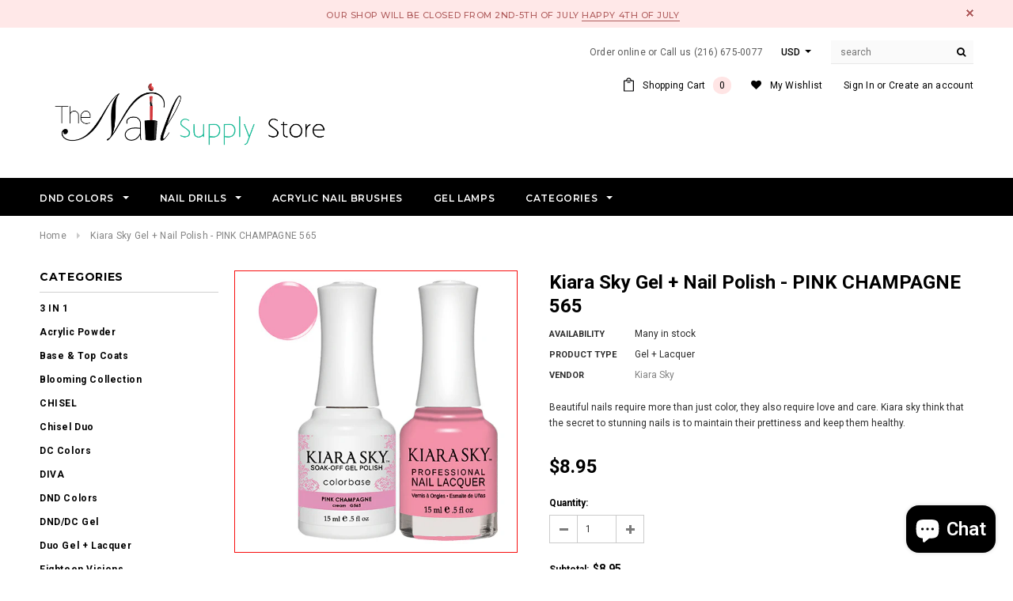

--- FILE ---
content_type: application/javascript
request_url: https://fb-likes-popup.companytoolsapp.com/static/fb-likes-popup/4861.js?shop=nail-beauty-supply-store.myshopify.com
body_size: 1443
content:
!function(e){function t(o){if(n[o])return n[o].exports;var r=n[o]={i:o,l:!1,exports:{}};return e[o].call(r.exports,r,r.exports,t),r.l=!0,r.exports}var n={};t.m=e,t.c=n,t.i=function(e){return e},t.d=function(e,n,o){t.o(e,n)||Object.defineProperty(e,n,{configurable:!1,enumerable:!0,get:o})},t.n=function(e){var n=e&&e.__esModule?function(){return e.default}:function(){return e};return t.d(n,"a",n),n},t.o=function(e,t){return Object.prototype.hasOwnProperty.call(e,t)},t.p="",t(t.s=5)}([function(e,t,n){"use strict";function o(e){if(Array.isArray(e)){for(var t=0,n=Array(e.length);t<e.length;t++)n[t]=e[t];return n}return Array.from(e)}function r(e,t){if(!(e instanceof t))throw new TypeError("Cannot call a class as a function")}Object.defineProperty(t,"__esModule",{value:!0});var i=n(3),s=n(10),a=function(){function e(e,t){for(var n=0;n<t.length;n++){var o=t[n];o.enumerable=o.enumerable||!1,o.configurable=!0,"value"in o&&(o.writable=!0),Object.defineProperty(e,o.key,o)}}return function(t,n,o){return n&&e(t.prototype,n),o&&e(t,o),t}}(),u=n.i(i.a)(s.a).hostname,c=["localhost",u],l=Boolean(localStorage.getItem("debug-fb-popup"));console.log("FBLikes - Note: verbose logging on `debug` level.");var d=function(){function e(){var t=this;r(this,e),this.removeEventListeners=function(){window.removeEventListener("blur",t.onExitIntent),document.body.removeEventListener("mouseleave",t.onExitIntent),window.removeEventListener("message",t.onMessage),document.removeEventListener("scroll",t.onScroll),t.background.removeEventListener("click",t.onBackgroundClicked)},this.onBackgroundClicked=function(){console.debug('FBLikes – Posting "backgroundClicked" event.'),t.postMessage("backgroundClicked")},this.onScroll=function(e){window.scrollY>100&&(console.debug('FBLikes – Posting "scrolled" message.'),document.removeEventListener("scroll",t.onScroll),t.postMessage("scrolled"))},this.onExitIntent=function(){console.debug('FBLikes – Posting "exiting" message.'),window.removeEventListener("blur",t.onExitIntent),document.body.removeEventListener("mouseleave",t.onExitIntent),t.postMessage("exiting")},this.onMessage=function(e){var r=n.i(i.a)(e.origin).hostname;if(c.includes(r)){console.debug("FBLikes - Received message "+JSON.stringify(e.data)+" from "+r);var s=e.data;s.method&&s.arguments&&t[s.method].apply(t,o(s.arguments))}else console.debug("FBLikes - Ignoring message from untrusted host "+r)},this.postMessage=function(e){t.isIFrameReady?t.iframe.contentWindow.postMessage(e,"*"):t.messageQueue.push(e)},this.iFrameReady=function(){t.isIFrameReady=!0;var e=!0,n=!1,o=void 0;try{for(var r,i=t.messageQueue[Symbol.iterator]();!(e=(r=i.next()).done);e=!0){var s=r.value;t.iframe.contentWindow.postMessage(s,"*")}}catch(e){n=!0,o=e}finally{try{!e&&i.return&&i.return()}finally{if(n)throw o}}t.messageQueue=[]},this.messageQueue=[];var a=encodeURIComponent(this.getStylesheets());this.iframe=document.createElement("iframe"),this.iframe.setAttribute("src",s.a+"/popups/"+s.b+"?"+(s.c?"reset-fb-popup":"")+"#stylesheets="+a),this.iframe.style.visibility="hidden",this.background=document.createElement("div"),this.background.style.display="none",this.background.addEventListener("click",this.onBackgroundClicked),document.body.appendChild(this.background),this.background.appendChild(this.iframe),window.addEventListener("message",this.onMessage),document.addEventListener("scroll",this.onScroll),document.body.addEventListener("mouseleave",this.onExitIntent),window.addEventListener("blur",this.onExitIntent)}return a(e,[{key:"getStylesheets",value:function(){var e=document.querySelectorAll("link"),t="",n=!0,o=!1,r=void 0;try{for(var i,s=e[Symbol.iterator]();!(n=(i=s.next()).done);n=!0){t+=i.value.outerHTML}}catch(e){o=!0,r=e}finally{try{!n&&s.return&&s.return()}finally{if(o)throw r}}return t}},{key:"applyBackgroundStyle",value:function(e){Object.assign(this.background.style,e)}},{key:"applyPopupStyle",value:function(e){Object.assign(this.iframe.style,e)}},{key:"teardown",value:function(){l?console.debug("FBLikes - Received teardown message, but leaving iFrame element for inspection."):(console.debug("FBLikes - Removing iframe element"),this.removeEventListeners(),this.iframe.remove(),this.background.remove())}}]),e}();"complete"===document.readyState||"loaded"===document.readyState?new d:document.addEventListener("DOMContentLoaded",function(){return new d})},,,function(e,t,n){"use strict";var o=function(e){var t=document.createElement("a");return t.href=e,t};t.a=o},,function(e,t,n){n(0)},,,,,function(e,t,n){"use strict";n.d(t,"b",function(){return i}),n.d(t,"a",function(){return o}),n.d(t,"c",function(){return r});var o="https://fb-likes-popup.companytoolsapp.com",r=window.location.href.indexOf("reset-fb-popup")>0,i=void 0,s=document.querySelectorAll("script"),a=!0,u=!1,c=void 0;try{for(var l,d=s[Symbol.iterator]();!(a=(l=d.next()).done);a=!0){var f=l.value,m=f.getAttribute("src");if(m&&-1!==m.indexOf(o)){var g=m.match(/fb-likes-popup\/(\d+)\.js/);g&&(i=parseInt(g[1]))}}}catch(e){u=!0,c=e}finally{try{!a&&d.return&&d.return()}finally{if(u)throw c}}i||console.debug("FBLikes - Unable to find script tag beginning with "+o)}]);